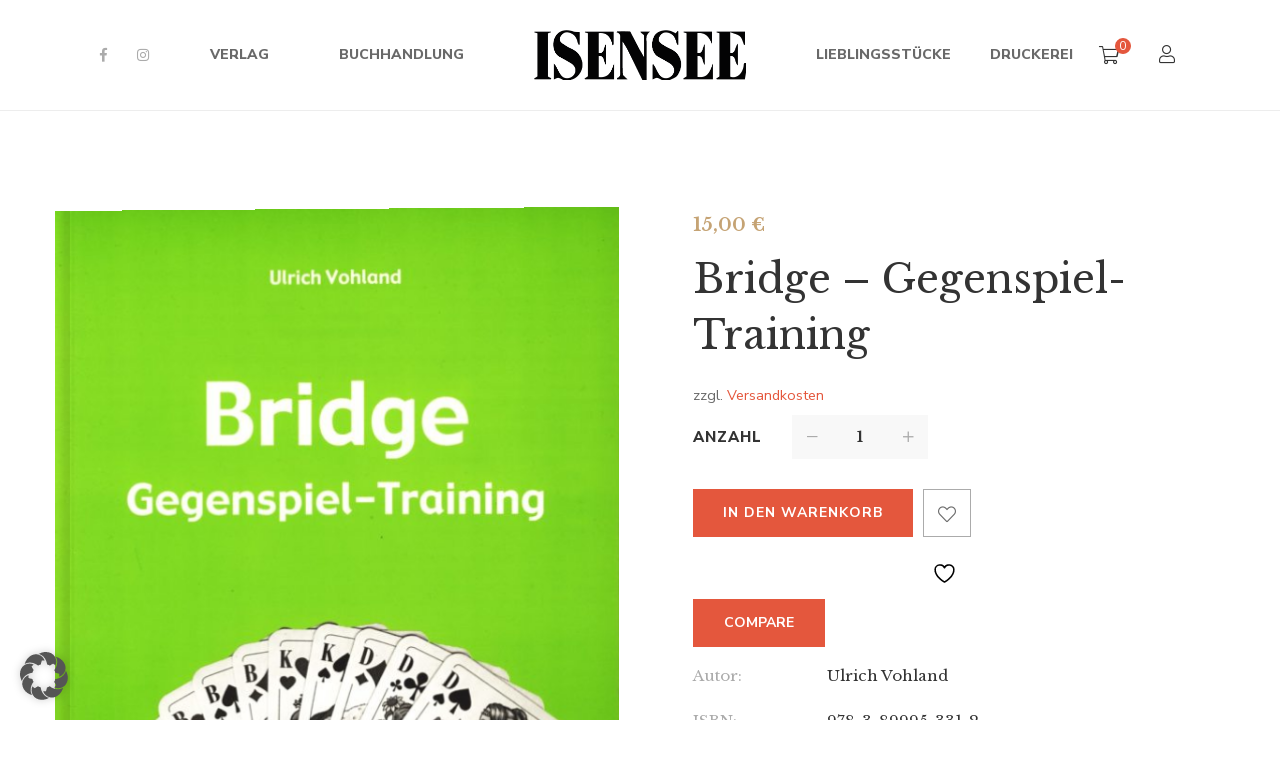

--- FILE ---
content_type: text/html; charset=UTF-8
request_url: https://www.isensee.de/product/bridge-gegenspiel-training/
body_size: 19490
content:
<!DOCTYPE html><html lang="de"><head> <script>document.documentElement.className = document.documentElement.className + ' yes-js js_active js'</script> <meta charset="UTF-8"/><meta name="viewport" content="width=device-width, initial-scale=1, maximum-scale=1"><link rel="profile" href="http://gmpg.org/xfn/11" /><link media="all" href="https://www.isensee.de/wp-content/cache/autoptimize/css/autoptimize_7121f03d9d1384b1f665832fc8094acd.css" rel="stylesheet"><link media="only screen and (max-width: 768px)" href="https://www.isensee.de/wp-content/cache/autoptimize/css/autoptimize_6fe211f8bb15af76999ce9135805d7af.css" rel="stylesheet"><title>Bridge &#8211; Gegenspiel-Training &#8211; Isensee &#8211; Seit 1892</title><meta name='robots' content='max-image-preview:large' /><style>img:is([sizes="auto" i], [sizes^="auto," i]) { contain-intrinsic-size: 3000px 1500px }</style><link data-borlabs-cookie-style-blocker-id="google-fonts" data-borlabs-cookie-style-blocker-href='https://fonts.gstatic.com' crossorigin='anonymous' rel='preconnect' /><link rel="alternate" type="application/rss+xml" title="Isensee - Seit 1892 &raquo; Feed" href="https://www.isensee.de/feed/" /><link rel="alternate" type="application/rss+xml" title="Isensee - Seit 1892 &raquo; Kommentar-Feed" href="https://www.isensee.de/comments/feed/" /><link rel="alternate" type="text/calendar" title="Isensee - Seit 1892 &raquo; iCal Feed" href="https://www.isensee.de/events/?ical=1" /><link rel="alternate" type="application/rss+xml" title="Isensee - Seit 1892 &raquo; Bridge &#8211; Gegenspiel-Training Kommentar-Feed" href="https://www.isensee.de/product/bridge-gegenspiel-training/feed/" /><link data-borlabs-cookie-style-blocker-id="google-fonts" rel='stylesheet' id='gsf_google-fonts-css' data-borlabs-cookie-style-blocker-href='https://fonts.googleapis.com/css?family=Libre+Baskerville%3Aregular%2C400i%2C700%7CNunito+Sans%3A300%2Cregular%2C400i%2C600%2C600i%2C700%2C700i%2C800%2C800i%2C900%2C900i&#038;subset=latin&#038;display=swap&#038;ver=6.7.1' type='text/css' media='all' /><link rel='stylesheet' id='dashicons-css' href='https://www.isensee.de/wp-includes/css/dashicons.min.css?ver=6.7.1' type='text/css' media='all' /><style id='dashicons-inline-css' type='text/css'>[data-font="Dashicons"]:before {font-family: 'Dashicons' !important;content: attr(data-icon) !important;speak: none !important;font-weight: normal !important;font-variant: normal !important;text-transform: none !important;line-height: 1 !important;font-style: normal !important;-webkit-font-smoothing: antialiased !important;-moz-osx-font-smoothing: grayscale !important;}</style><style id='wp-block-library-theme-inline-css' type='text/css'>.wp-block-audio :where(figcaption){color:#555;font-size:13px;text-align:center}.is-dark-theme .wp-block-audio :where(figcaption){color:#ffffffa6}.wp-block-audio{margin:0 0 1em}.wp-block-code{border:1px solid #ccc;border-radius:4px;font-family:Menlo,Consolas,monaco,monospace;padding:.8em 1em}.wp-block-embed :where(figcaption){color:#555;font-size:13px;text-align:center}.is-dark-theme .wp-block-embed :where(figcaption){color:#ffffffa6}.wp-block-embed{margin:0 0 1em}.blocks-gallery-caption{color:#555;font-size:13px;text-align:center}.is-dark-theme .blocks-gallery-caption{color:#ffffffa6}:root :where(.wp-block-image figcaption){color:#555;font-size:13px;text-align:center}.is-dark-theme :root :where(.wp-block-image figcaption){color:#ffffffa6}.wp-block-image{margin:0 0 1em}.wp-block-pullquote{border-bottom:4px solid;border-top:4px solid;color:currentColor;margin-bottom:1.75em}.wp-block-pullquote cite,.wp-block-pullquote footer,.wp-block-pullquote__citation{color:currentColor;font-size:.8125em;font-style:normal;text-transform:uppercase}.wp-block-quote{border-left:.25em solid;margin:0 0 1.75em;padding-left:1em}.wp-block-quote cite,.wp-block-quote footer{color:currentColor;font-size:.8125em;font-style:normal;position:relative}.wp-block-quote:where(.has-text-align-right){border-left:none;border-right:.25em solid;padding-left:0;padding-right:1em}.wp-block-quote:where(.has-text-align-center){border:none;padding-left:0}.wp-block-quote.is-large,.wp-block-quote.is-style-large,.wp-block-quote:where(.is-style-plain){border:none}.wp-block-search .wp-block-search__label{font-weight:700}.wp-block-search__button{border:1px solid #ccc;padding:.375em .625em}:where(.wp-block-group.has-background){padding:1.25em 2.375em}.wp-block-separator.has-css-opacity{opacity:.4}.wp-block-separator{border:none;border-bottom:2px solid;margin-left:auto;margin-right:auto}.wp-block-separator.has-alpha-channel-opacity{opacity:1}.wp-block-separator:not(.is-style-wide):not(.is-style-dots){width:100px}.wp-block-separator.has-background:not(.is-style-dots){border-bottom:none;height:1px}.wp-block-separator.has-background:not(.is-style-wide):not(.is-style-dots){height:2px}.wp-block-table{margin:0 0 1em}.wp-block-table td,.wp-block-table th{word-break:normal}.wp-block-table :where(figcaption){color:#555;font-size:13px;text-align:center}.is-dark-theme .wp-block-table :where(figcaption){color:#ffffffa6}.wp-block-video :where(figcaption){color:#555;font-size:13px;text-align:center}.is-dark-theme .wp-block-video :where(figcaption){color:#ffffffa6}.wp-block-video{margin:0 0 1em}:root :where(.wp-block-template-part.has-background){margin-bottom:0;margin-top:0;padding:1.25em 2.375em}</style><style id='yith-wcwl-main-inline-css' type='text/css'>:root { --rounded-corners-radius: 16px; --add-to-cart-rounded-corners-radius: 16px; --color-headers-background: #F4F4F4; --feedback-duration: 3s } 
 :root { --rounded-corners-radius: 16px; --add-to-cart-rounded-corners-radius: 16px; --color-headers-background: #F4F4F4; --feedback-duration: 3s }</style><style id='classic-theme-styles-inline-css' type='text/css'>/*! This file is auto-generated */
.wp-block-button__link{color:#fff;background-color:#32373c;border-radius:9999px;box-shadow:none;text-decoration:none;padding:calc(.667em + 2px) calc(1.333em + 2px);font-size:1.125em}.wp-block-file__button{background:#32373c;color:#fff;text-decoration:none}</style><style id='global-styles-inline-css' type='text/css'>:root{--wp--preset--aspect-ratio--square: 1;--wp--preset--aspect-ratio--4-3: 4/3;--wp--preset--aspect-ratio--3-4: 3/4;--wp--preset--aspect-ratio--3-2: 3/2;--wp--preset--aspect-ratio--2-3: 2/3;--wp--preset--aspect-ratio--16-9: 16/9;--wp--preset--aspect-ratio--9-16: 9/16;--wp--preset--color--black: #000000;--wp--preset--color--cyan-bluish-gray: #abb8c3;--wp--preset--color--white: #ffffff;--wp--preset--color--pale-pink: #f78da7;--wp--preset--color--vivid-red: #cf2e2e;--wp--preset--color--luminous-vivid-orange: #ff6900;--wp--preset--color--luminous-vivid-amber: #fcb900;--wp--preset--color--light-green-cyan: #7bdcb5;--wp--preset--color--vivid-green-cyan: #00d084;--wp--preset--color--pale-cyan-blue: #8ed1fc;--wp--preset--color--vivid-cyan-blue: #0693e3;--wp--preset--color--vivid-purple: #9b51e0;--wp--preset--gradient--vivid-cyan-blue-to-vivid-purple: linear-gradient(135deg,rgba(6,147,227,1) 0%,rgb(155,81,224) 100%);--wp--preset--gradient--light-green-cyan-to-vivid-green-cyan: linear-gradient(135deg,rgb(122,220,180) 0%,rgb(0,208,130) 100%);--wp--preset--gradient--luminous-vivid-amber-to-luminous-vivid-orange: linear-gradient(135deg,rgba(252,185,0,1) 0%,rgba(255,105,0,1) 100%);--wp--preset--gradient--luminous-vivid-orange-to-vivid-red: linear-gradient(135deg,rgba(255,105,0,1) 0%,rgb(207,46,46) 100%);--wp--preset--gradient--very-light-gray-to-cyan-bluish-gray: linear-gradient(135deg,rgb(238,238,238) 0%,rgb(169,184,195) 100%);--wp--preset--gradient--cool-to-warm-spectrum: linear-gradient(135deg,rgb(74,234,220) 0%,rgb(151,120,209) 20%,rgb(207,42,186) 40%,rgb(238,44,130) 60%,rgb(251,105,98) 80%,rgb(254,248,76) 100%);--wp--preset--gradient--blush-light-purple: linear-gradient(135deg,rgb(255,206,236) 0%,rgb(152,150,240) 100%);--wp--preset--gradient--blush-bordeaux: linear-gradient(135deg,rgb(254,205,165) 0%,rgb(254,45,45) 50%,rgb(107,0,62) 100%);--wp--preset--gradient--luminous-dusk: linear-gradient(135deg,rgb(255,203,112) 0%,rgb(199,81,192) 50%,rgb(65,88,208) 100%);--wp--preset--gradient--pale-ocean: linear-gradient(135deg,rgb(255,245,203) 0%,rgb(182,227,212) 50%,rgb(51,167,181) 100%);--wp--preset--gradient--electric-grass: linear-gradient(135deg,rgb(202,248,128) 0%,rgb(113,206,126) 100%);--wp--preset--gradient--midnight: linear-gradient(135deg,rgb(2,3,129) 0%,rgb(40,116,252) 100%);--wp--preset--font-size--small: 13px;--wp--preset--font-size--medium: 20px;--wp--preset--font-size--large: 36px;--wp--preset--font-size--x-large: 42px;--wp--preset--spacing--20: 0.44rem;--wp--preset--spacing--30: 0.67rem;--wp--preset--spacing--40: 1rem;--wp--preset--spacing--50: 1.5rem;--wp--preset--spacing--60: 2.25rem;--wp--preset--spacing--70: 3.38rem;--wp--preset--spacing--80: 5.06rem;--wp--preset--shadow--natural: 6px 6px 9px rgba(0, 0, 0, 0.2);--wp--preset--shadow--deep: 12px 12px 50px rgba(0, 0, 0, 0.4);--wp--preset--shadow--sharp: 6px 6px 0px rgba(0, 0, 0, 0.2);--wp--preset--shadow--outlined: 6px 6px 0px -3px rgba(255, 255, 255, 1), 6px 6px rgba(0, 0, 0, 1);--wp--preset--shadow--crisp: 6px 6px 0px rgba(0, 0, 0, 1);}:where(.is-layout-flex){gap: 0.5em;}:where(.is-layout-grid){gap: 0.5em;}body .is-layout-flex{display: flex;}.is-layout-flex{flex-wrap: wrap;align-items: center;}.is-layout-flex > :is(*, div){margin: 0;}body .is-layout-grid{display: grid;}.is-layout-grid > :is(*, div){margin: 0;}:where(.wp-block-columns.is-layout-flex){gap: 2em;}:where(.wp-block-columns.is-layout-grid){gap: 2em;}:where(.wp-block-post-template.is-layout-flex){gap: 1.25em;}:where(.wp-block-post-template.is-layout-grid){gap: 1.25em;}.has-black-color{color: var(--wp--preset--color--black) !important;}.has-cyan-bluish-gray-color{color: var(--wp--preset--color--cyan-bluish-gray) !important;}.has-white-color{color: var(--wp--preset--color--white) !important;}.has-pale-pink-color{color: var(--wp--preset--color--pale-pink) !important;}.has-vivid-red-color{color: var(--wp--preset--color--vivid-red) !important;}.has-luminous-vivid-orange-color{color: var(--wp--preset--color--luminous-vivid-orange) !important;}.has-luminous-vivid-amber-color{color: var(--wp--preset--color--luminous-vivid-amber) !important;}.has-light-green-cyan-color{color: var(--wp--preset--color--light-green-cyan) !important;}.has-vivid-green-cyan-color{color: var(--wp--preset--color--vivid-green-cyan) !important;}.has-pale-cyan-blue-color{color: var(--wp--preset--color--pale-cyan-blue) !important;}.has-vivid-cyan-blue-color{color: var(--wp--preset--color--vivid-cyan-blue) !important;}.has-vivid-purple-color{color: var(--wp--preset--color--vivid-purple) !important;}.has-black-background-color{background-color: var(--wp--preset--color--black) !important;}.has-cyan-bluish-gray-background-color{background-color: var(--wp--preset--color--cyan-bluish-gray) !important;}.has-white-background-color{background-color: var(--wp--preset--color--white) !important;}.has-pale-pink-background-color{background-color: var(--wp--preset--color--pale-pink) !important;}.has-vivid-red-background-color{background-color: var(--wp--preset--color--vivid-red) !important;}.has-luminous-vivid-orange-background-color{background-color: var(--wp--preset--color--luminous-vivid-orange) !important;}.has-luminous-vivid-amber-background-color{background-color: var(--wp--preset--color--luminous-vivid-amber) !important;}.has-light-green-cyan-background-color{background-color: var(--wp--preset--color--light-green-cyan) !important;}.has-vivid-green-cyan-background-color{background-color: var(--wp--preset--color--vivid-green-cyan) !important;}.has-pale-cyan-blue-background-color{background-color: var(--wp--preset--color--pale-cyan-blue) !important;}.has-vivid-cyan-blue-background-color{background-color: var(--wp--preset--color--vivid-cyan-blue) !important;}.has-vivid-purple-background-color{background-color: var(--wp--preset--color--vivid-purple) !important;}.has-black-border-color{border-color: var(--wp--preset--color--black) !important;}.has-cyan-bluish-gray-border-color{border-color: var(--wp--preset--color--cyan-bluish-gray) !important;}.has-white-border-color{border-color: var(--wp--preset--color--white) !important;}.has-pale-pink-border-color{border-color: var(--wp--preset--color--pale-pink) !important;}.has-vivid-red-border-color{border-color: var(--wp--preset--color--vivid-red) !important;}.has-luminous-vivid-orange-border-color{border-color: var(--wp--preset--color--luminous-vivid-orange) !important;}.has-luminous-vivid-amber-border-color{border-color: var(--wp--preset--color--luminous-vivid-amber) !important;}.has-light-green-cyan-border-color{border-color: var(--wp--preset--color--light-green-cyan) !important;}.has-vivid-green-cyan-border-color{border-color: var(--wp--preset--color--vivid-green-cyan) !important;}.has-pale-cyan-blue-border-color{border-color: var(--wp--preset--color--pale-cyan-blue) !important;}.has-vivid-cyan-blue-border-color{border-color: var(--wp--preset--color--vivid-cyan-blue) !important;}.has-vivid-purple-border-color{border-color: var(--wp--preset--color--vivid-purple) !important;}.has-vivid-cyan-blue-to-vivid-purple-gradient-background{background: var(--wp--preset--gradient--vivid-cyan-blue-to-vivid-purple) !important;}.has-light-green-cyan-to-vivid-green-cyan-gradient-background{background: var(--wp--preset--gradient--light-green-cyan-to-vivid-green-cyan) !important;}.has-luminous-vivid-amber-to-luminous-vivid-orange-gradient-background{background: var(--wp--preset--gradient--luminous-vivid-amber-to-luminous-vivid-orange) !important;}.has-luminous-vivid-orange-to-vivid-red-gradient-background{background: var(--wp--preset--gradient--luminous-vivid-orange-to-vivid-red) !important;}.has-very-light-gray-to-cyan-bluish-gray-gradient-background{background: var(--wp--preset--gradient--very-light-gray-to-cyan-bluish-gray) !important;}.has-cool-to-warm-spectrum-gradient-background{background: var(--wp--preset--gradient--cool-to-warm-spectrum) !important;}.has-blush-light-purple-gradient-background{background: var(--wp--preset--gradient--blush-light-purple) !important;}.has-blush-bordeaux-gradient-background{background: var(--wp--preset--gradient--blush-bordeaux) !important;}.has-luminous-dusk-gradient-background{background: var(--wp--preset--gradient--luminous-dusk) !important;}.has-pale-ocean-gradient-background{background: var(--wp--preset--gradient--pale-ocean) !important;}.has-electric-grass-gradient-background{background: var(--wp--preset--gradient--electric-grass) !important;}.has-midnight-gradient-background{background: var(--wp--preset--gradient--midnight) !important;}.has-small-font-size{font-size: var(--wp--preset--font-size--small) !important;}.has-medium-font-size{font-size: var(--wp--preset--font-size--medium) !important;}.has-large-font-size{font-size: var(--wp--preset--font-size--large) !important;}.has-x-large-font-size{font-size: var(--wp--preset--font-size--x-large) !important;}
:where(.wp-block-post-template.is-layout-flex){gap: 1.25em;}:where(.wp-block-post-template.is-layout-grid){gap: 1.25em;}
:where(.wp-block-columns.is-layout-flex){gap: 2em;}:where(.wp-block-columns.is-layout-grid){gap: 2em;}
:root :where(.wp-block-pullquote){font-size: 1.5em;line-height: 1.6;}</style><link rel='stylesheet' id='gsf_admin-bar-css' href='https://www.isensee.de/wp-content/plugins/auteur-framework/assets/css/admin-bar.min.css?ver=4.0' type='text/css' media='all' /><style id='smart-search-inline-css' type='text/css'>.ysm-search-widget-1 .search-field[type="search"]{border-width:1px;}.ysm-search-widget-1 .smart-search-suggestions .smart-search-post-icon{width:155px;}.ysm-search-widget-1 .smart-search-suggestions{border-color:#ffffff;}.ysm-search-widget-1 .smart-search-view-all{color:#000000;}.widget_product_search.ysm-active .smart-search-suggestions .smart-search-post-icon{width:50px;}.widget_search.ysm-active .smart-search-suggestions .smart-search-post-icon{width:50px;}</style><style id='woocommerce-inline-inline-css' type='text/css'>.woocommerce form .form-row .required { visibility: visible; }</style><link rel='stylesheet' id='borlabs-cookie-custom-css' href='https://www.isensee.de/wp-content/cache/autoptimize/css/autoptimize_single_71adf284331164218f4632415ec10a83.css?ver=3.3.23-103' type='text/css' media='all' /><style id='woocommerce-gzd-layout-inline-css' type='text/css'>.woocommerce-checkout .shop_table { background-color: #ffffff; } .product p.deposit-packaging-type { font-size: 1.2em !important; } p.woocommerce-shipping-destination { display: none; }
                .wc-gzd-nutri-score-value-a {
                    background: url(https://www.isensee.de/wp-content/plugins/woocommerce-germanized/assets/images/nutri-score-a.svg) no-repeat;
                }
                .wc-gzd-nutri-score-value-b {
                    background: url(https://www.isensee.de/wp-content/plugins/woocommerce-germanized/assets/images/nutri-score-b.svg) no-repeat;
                }
                .wc-gzd-nutri-score-value-c {
                    background: url(https://www.isensee.de/wp-content/plugins/woocommerce-germanized/assets/images/nutri-score-c.svg) no-repeat;
                }
                .wc-gzd-nutri-score-value-d {
                    background: url(https://www.isensee.de/wp-content/plugins/woocommerce-germanized/assets/images/nutri-score-d.svg) no-repeat;
                }
                .wc-gzd-nutri-score-value-e {
                    background: url(https://www.isensee.de/wp-content/plugins/woocommerce-germanized/assets/images/nutri-score-e.svg) no-repeat;
                }</style><style id='gsf_main-inline-css' type='text/css'>body {
				background-color: #fff !important
			}			.main-header {
				background-color: #fff !important
			}			.main-header .header-sticky.affix {
				background-color: #fff !important
			}			.mobile-header {
				background-color: #fff !important
			}			.mobile-header .header-sticky.affix {
				background-color: #fff !important
			}				.site-loading {
					background-color: #fff !important;
				}				.main-header.header-4 .primary-menu {
					background-color: #fff !important;
				}				#popup-canvas-menu .modal-content {
					background-color: #fff !important;
				}				.main-header.header-4 .header-sticky.affix.primary-menu {
					background-color: #fff !important;
				}				.main-menu .sub-menu {
					background-color: #fff !important;
				}                            .top-drawer-content {
                                                            padding-top: 10px;                            padding-bottom: 10px;
                            }                            .header-inner {
                                                            padding-left: 100px;                            padding-right: 100px;
                            }                            @media (min-width: 1200px) {
                                #primary-content {
                                                                padding-left: 0px;                            padding-right: 0px;                            padding-top: 100px;                            padding-bottom: 100px;
                                }
                            }                            @media (min-width: 1200px) {
                                .gsf-catalog-full-width .woocommerce-custom-wrap > .container, .gsf-catalog-full-width #gf-filter-content > .container, .gsf-catalog-full-width .clear-filter-wrap > .container {
                                                                padding-left: 100px;                            padding-right: 100px;
                                }
                            }                        @media (max-width: 1199px) {
                            #primary-content {
                                                            padding-left: 0px;                            padding-right: 0px;                            padding-top: 50px;                            padding-bottom: 50px;
                            }
                        }
                .embed-responsive-thumbnail:before,    
                .thumbnail-size-thumbnail:before {
                    padding-top: 100%;
                }                .embed-responsive-medium:before,    
                .thumbnail-size-medium:before {
                    padding-top: 100%;
                }                .embed-responsive-large:before,    
                .thumbnail-size-large:before {
                    padding-top: 100%;
                }                .embed-responsive-1536x1536:before,    
                .thumbnail-size-1536x1536:before {
                    padding-top: 100%;
                }                .embed-responsive-2048x2048:before,    
                .thumbnail-size-2048x2048:before {
                    padding-top: 100%;
                }                .embed-responsive-woocommerce_gallery_thumbnail:before,    
                .thumbnail-size-woocommerce_gallery_thumbnail:before {
                    padding-top: 100%;
                }                .embed-responsive-yith-woocompare-image:before,    
                .thumbnail-size-yith-woocompare-image:before {
                    padding-top: 70%;
                }.vc_custom_1542014395452{background-color: #f4f3ec !important;}.vc_custom_1620909328485{padding-top: 7px !important;}.vc_custom_1542868671272{background-image: url(https://www.isensee.de/wp-content/uploads/2018/11/404-background.jpg?id=554) !important;background-position: center !important;background-repeat: no-repeat !important;background-size: cover !important;}.vc_custom_1542868309203{background-color: #ffffff !important;}.vc_custom_1542869141622{margin-top: 20px !important;margin-right: 20px !important;margin-bottom: 20px !important;margin-left: 20px !important;border-top-width: 1px !important;border-right-width: 1px !important;border-bottom-width: 1px !important;border-left-width: 1px !important;padding-bottom: 48px !important;border-left-color: #e4e2d8 !important;border-left-style: solid !important;border-right-color: #e4e2d8 !important;border-right-style: solid !important;border-top-color: #e4e2d8 !important;border-top-style: solid !important;border-bottom-color: #e4e2d8 !important;border-bottom-style: solid !important;}.vc_custom_1613255529700{margin-top: 32px !important;margin-bottom: 18px !important;}.vc_custom_1613255523164{margin-bottom: 45px !important;}.vc_custom_1613255597078{margin-right: 15px !important;margin-left: 15px !important;}            .product-author-wrap .author-avatar-wrap:after {
              background-image: url('https://www.isensee.de/wp-content/themes/g5plus-auteur/assets/images/diagonal-stripes.png');
            }

            .single-author-info .single-author-thumbnail .author-thumbnail-inner:before {
              background-image: url('https://www.isensee.de/wp-content/themes/g5plus-auteur/assets/images/diagonal-stripes-01.png');
            }.woocommerce-checkout  .woocommerce #billing_address_1, #billing_address_2, #billing_first_name, #billing_last_name, #billing_company, #billing_country, #billing_city, #billing_postcode, #billing_email, #billing_phone, #billing_state, #order_comments, #shipping_first_name,
    #shipping_last_name,
    #shipping_company,
    #shipping_country,
    #shipping_address_1,
    #shipping_address_2,
    #shipping_city,
    #shipping_state,
    #shipping_postcode,
    #account_username,
    #account_password
{
color:black;
}</style> <script type="text/javascript" src="https://www.isensee.de/wp-includes/js/jquery/jquery.min.js?ver=3.7.1" id="jquery-core-js"></script> <script type="text/javascript" id="wc-add-to-cart-js-extra">var wc_add_to_cart_params = {"ajax_url":"\/wp-admin\/admin-ajax.php","wc_ajax_url":"\/?wc-ajax=%%endpoint%%","i18n_view_cart":"Warenkorb anzeigen","cart_url":"https:\/\/www.isensee.de\/warenkorb\/","is_cart":"","cart_redirect_after_add":"no"};</script> <script type="text/javascript" id="wc-single-product-js-extra">var wc_single_product_params = {"i18n_required_rating_text":"Bitte w\u00e4hle eine Bewertung","i18n_rating_options":["1 von 5\u00a0Sternen","2 von 5\u00a0Sternen","3 von 5\u00a0Sternen","4 von 5\u00a0Sternen","5 von 5\u00a0Sternen"],"i18n_product_gallery_trigger_text":"Bildergalerie im Vollbildmodus anzeigen","review_rating_required":"no","flexslider":{"rtl":false,"animation":"slide","smoothHeight":true,"directionNav":false,"controlNav":"thumbnails","slideshow":false,"animationSpeed":500,"animationLoop":false,"allowOneSlide":false},"zoom_enabled":"1","zoom_options":[],"photoswipe_enabled":"1","photoswipe_options":{"shareEl":false,"closeOnScroll":false,"history":false,"hideAnimationDuration":0,"showAnimationDuration":0},"flexslider_enabled":"1"};</script> <script type="text/javascript" id="woocommerce-js-extra">var woocommerce_params = {"ajax_url":"\/wp-admin\/admin-ajax.php","wc_ajax_url":"\/?wc-ajax=%%endpoint%%","i18n_password_show":"Passwort anzeigen","i18n_password_hide":"Passwort ausblenden"};</script> <script data-no-optimize="1" data-no-minify="1" data-cfasync="false" type="text/javascript" src="https://www.isensee.de/wp-content/cache/autoptimize/js/autoptimize_single_7c191a945fae670f4d056b142aa7fab9.js?ver=3.3.23-78" id="borlabs-cookie-config-js"></script> <script type="text/javascript" id="wc-gzd-unit-price-observer-queue-js-extra">var wc_gzd_unit_price_observer_queue_params = {"ajax_url":"\/wp-admin\/admin-ajax.php","wc_ajax_url":"\/?wc-ajax=%%endpoint%%","refresh_unit_price_nonce":"fd54ef7ad5"};</script> <script type="text/javascript" id="wc-gzd-unit-price-observer-js-extra">var wc_gzd_unit_price_observer_params = {"wrapper":".product","price_selector":{"p.price":{"is_total_price":false,"is_primary_selector":true,"quantity_selector":""}},"replace_price":"1","product_id":"8511","price_decimal_sep":",","price_thousand_sep":".","qty_selector":"input.quantity, input.qty","refresh_on_load":""};</script> <script></script><link rel="https://api.w.org/" href="https://www.isensee.de/wp-json/" /><link rel="alternate" title="JSON" type="application/json" href="https://www.isensee.de/wp-json/wp/v2/product/8511" /><link rel="EditURI" type="application/rsd+xml" title="RSD" href="https://www.isensee.de/xmlrpc.php?rsd" /><meta name="generator" content="WordPress 6.7.1" /><meta name="generator" content="WooCommerce 10.3.7" /><link rel="canonical" href="https://www.isensee.de/product/bridge-gegenspiel-training/" /><link rel='shortlink' href='https://www.isensee.de/?p=8511' /><link rel="alternate" title="oEmbed (JSON)" type="application/json+oembed" href="https://www.isensee.de/wp-json/oembed/1.0/embed?url=https%3A%2F%2Fwww.isensee.de%2Fproduct%2Fbridge-gegenspiel-training%2F" /><link rel="alternate" title="oEmbed (XML)" type="text/xml+oembed" href="https://www.isensee.de/wp-json/oembed/1.0/embed?url=https%3A%2F%2Fwww.isensee.de%2Fproduct%2Fbridge-gegenspiel-training%2F&#038;format=xml" /><meta name="tec-api-version" content="v1"><meta name="tec-api-origin" content="https://www.isensee.de"><link rel="alternate" href="https://www.isensee.de/wp-json/tribe/events/v1/" /><style>.gf-event-style-01 article .event-item-inner .tribe-events-list-event-title{font-size: 20px;line-height: 1.41;margin-top: 5px}

.wps-form {
    width: 100%;
    margin: 0 auto;
}
.wps-form-row {
    display: flex;
    flex-direction: column;
    width: 100%;
}
.wps-form-row .wpcf7-form-control {
    width: 100%;
}
.wps-form-column {
    flex: 1;
    padding: 0.5rem 0;
    width: 100%;
}
	
#accept-buchhandlung
{
    outline: 2px solid #f00 !important;
}
	
#accept-liebling
{
    outline: 2px solid #f00 !important;
}
	
#accept-presse
{
    outline: 2px solid #f00 !important;
}
	
#accept-autoren
{
    outline: 2px solid #f00 !important;
}
	
#accept-druck
{
    outline: 2px solid #f00 !important;
}
	
/* Notebook / Desktop */
@media only screen and ( min-width: 48em ) { 
    .wps-form-row {
        flex-direction: row;
    }
    .wps-form-column {
        padding: 0.5rem 1rem;
    }
}</style><style type="text/css" id="g5plus-custom-css"></style><style type="text/css" id="g5plus-custom-js"></style><noscript><style>.woocommerce-product-gallery{ opacity: 1 !important; }</style></noscript><meta name="generator" content="Powered by WPBakery Page Builder - drag and drop page builder for WordPress."/><meta name="generator" content="Powered by Slider Revolution 6.7.16 - responsive, Mobile-Friendly Slider Plugin for WordPress with comfortable drag and drop interface." /><link rel="icon" href="https://www.isensee.de/wp-content/uploads/2021/02/cropped-favicon-32x32.png" sizes="32x32" /><link rel="icon" href="https://www.isensee.de/wp-content/uploads/2021/02/cropped-favicon-192x192.png" sizes="192x192" /><link rel="apple-touch-icon" href="https://www.isensee.de/wp-content/uploads/2021/02/cropped-favicon-180x180.png" /><meta name="msapplication-TileImage" content="https://www.isensee.de/wp-content/uploads/2021/02/cropped-favicon-270x270.png" /> <script>function setREVStartSize(e){
			//window.requestAnimationFrame(function() {
				window.RSIW = window.RSIW===undefined ? window.innerWidth : window.RSIW;
				window.RSIH = window.RSIH===undefined ? window.innerHeight : window.RSIH;
				try {
					var pw = document.getElementById(e.c).parentNode.offsetWidth,
						newh;
					pw = pw===0 || isNaN(pw) || (e.l=="fullwidth" || e.layout=="fullwidth") ? window.RSIW : pw;
					e.tabw = e.tabw===undefined ? 0 : parseInt(e.tabw);
					e.thumbw = e.thumbw===undefined ? 0 : parseInt(e.thumbw);
					e.tabh = e.tabh===undefined ? 0 : parseInt(e.tabh);
					e.thumbh = e.thumbh===undefined ? 0 : parseInt(e.thumbh);
					e.tabhide = e.tabhide===undefined ? 0 : parseInt(e.tabhide);
					e.thumbhide = e.thumbhide===undefined ? 0 : parseInt(e.thumbhide);
					e.mh = e.mh===undefined || e.mh=="" || e.mh==="auto" ? 0 : parseInt(e.mh,0);
					if(e.layout==="fullscreen" || e.l==="fullscreen")
						newh = Math.max(e.mh,window.RSIH);
					else{
						e.gw = Array.isArray(e.gw) ? e.gw : [e.gw];
						for (var i in e.rl) if (e.gw[i]===undefined || e.gw[i]===0) e.gw[i] = e.gw[i-1];
						e.gh = e.el===undefined || e.el==="" || (Array.isArray(e.el) && e.el.length==0)? e.gh : e.el;
						e.gh = Array.isArray(e.gh) ? e.gh : [e.gh];
						for (var i in e.rl) if (e.gh[i]===undefined || e.gh[i]===0) e.gh[i] = e.gh[i-1];
											
						var nl = new Array(e.rl.length),
							ix = 0,
							sl;
						e.tabw = e.tabhide>=pw ? 0 : e.tabw;
						e.thumbw = e.thumbhide>=pw ? 0 : e.thumbw;
						e.tabh = e.tabhide>=pw ? 0 : e.tabh;
						e.thumbh = e.thumbhide>=pw ? 0 : e.thumbh;
						for (var i in e.rl) nl[i] = e.rl[i]<window.RSIW ? 0 : e.rl[i];
						sl = nl[0];
						for (var i in nl) if (sl>nl[i] && nl[i]>0) { sl = nl[i]; ix=i;}
						var m = pw>(e.gw[ix]+e.tabw+e.thumbw) ? 1 : (pw-(e.tabw+e.thumbw)) / (e.gw[ix]);
						newh =  (e.gh[ix] * m) + (e.tabh + e.thumbh);
					}
					var el = document.getElementById(e.c);
					if (el!==null && el) el.style.height = newh+"px";
					el = document.getElementById(e.c+"_wrapper");
					if (el!==null && el) {
						el.style.height = newh+"px";
						el.style.display = "block";
					}
				} catch(e){
					console.log("Failure at Presize of Slider:" + e)
				}
			//});
		  };</script> <style type="text/css" id="gsf-custom-css"></style><style type="text/css" id="wp-custom-css">.lieblings-font{font-family: "Cookie";
font-size: 24px;}

.lieblings-heading{font-family: "Cookie";
font-size: 64px;}

.smart-search-post-price {
    float: left;
    font-size: 20px;
    color: #e1573b;
    font-weight: 700;
}
.smart-search-view-all-holder>a {
  	color: #fff !important;
    height: 30px;
    line-height: 30px;
    background: #e1573b;
    text-align: center;
    width: 300px;
    margin-left: auto;
    border-radius: 7px;
    margin-bottom: 20px;
    margin-right: 20px;
	z-index: 999;
}
.smart-search-view-all-holder>a:hover {
	color: #fff!important;
}
.smart-search-results  {
	border-radius: 20px;
	z-index: 999;
	background: #fff !important;
 }
.wc_payment_method.payment_method_paypal label  {
	    display: flex;
    align-items: center;
    justify-content: space-between;
}
#order_review input[name="terms"] {
	display:none !important;
}
.customFooter img[title="Banner_Neustart-Kultur"] {
	filter:invert(1) grayscale(1) brightness(1.5);
}

.customFooter .align-oend .wpb_text_column.wpb_content_element {
	margin-bottom: 2rem !important;
 
}
.customFooter .wpb_text_column.wpb_content_element p  {
	color: #fff;
}
.customFooter .align-oend .wpb_wrapper {
	display:flex;
	flex-direction: column;
	align-items: flex-end;
}
.customFooter .widget-title{
	color: #fff;
}
.customFooter .footer-bottom br{
	display:none;
} 
.tnp-subscription input[type=checkbox] {
 		max-width: inherit;
    background: #fff;
    border: 1px solid #e4573d;
}</style><noscript><style>.wpb_animate_when_almost_visible { opacity: 1; }</style></noscript></head><body class="product-template-default single single-product postid-8511 wp-embed-responsive theme-g5plus-auteur woocommerce woocommerce-page woocommerce-no-js tribe-no-js chrome no-sidebar wpb-js-composer js-comp-ver-7.8 vc_responsive"><div id="gf-wrapper" class="gf-skin skin-light"><header data-layout="header-6" data-responsive-breakpoint="1199" data-navigation="70" data-sticky-type="scroll_up" class="main-header header-6 navigation-1"><div class="header-wrap gf-border-bottom border-color header-sticky header-full-width"><div class="container"><div class="header-inner d-flex align-items-center x-nav-menu-container"><nav class="primary-menu d-flex align-items-center"><ul class="header-customize header-customize-left gf-inline d-flex align-items-center"><li class="customize-social-networks"><ul class="gf-social-icon gf-inline"><li class="social-facebook"> <a class="transition03" target="_blank" title="Facebook" href="https://www.facebook.com/Isenseelieblingsstuecke"><i class="fab fa-facebook-f"></i>Facebook</a></li><li class="social-instagram"> <a class="transition03" target="_blank" title="Instagram" href="https://www.instagram.com/isensee_buchhandlung_verlag/"><i class="fab fa-instagram"></i>Instagram</a></li></ul></li></ul><div class="primary-menu-inner d-flex align-items-center"><div class="left-menu d-flex align-items-center"><ul id="left-menu" class="main-menu clearfix sub-menu-left d-flex x-nav-menu"><li id="menu-item-9869" class="menu-item menu-item-type-post_type menu-item-object-page menu-item-9869" data-transition="x-fadeInUp"><a class="x-menu-link"  href="https://www.isensee.de/verlag/"><span class='x-menu-link-text'>Verlag</span></a></li><li id="menu-item-9870" class="menu-item menu-item-type-post_type menu-item-object-page menu-item-9870" data-transition="x-fadeInUp"><a class="x-menu-link"  href="https://www.isensee.de/buchhandlung/"><span class='x-menu-link-text'>Buchhandlung</span></a></li></ul></div></div></nav><div class="logo-header d-flex align-items-center"> <a class="main-logo gsf-link" href="https://www.isensee.de/" title="Isensee &#8211; Seit 1892-Verlag &#8211; Buchhandlung &#8211; Lieblingsstücke &#8211; Druckerei"> <noscript><img  src="https://www.isensee.de/wp-content/uploads/2021/02/Logo.png" alt="Isensee &#8211; Seit 1892-Verlag &#8211; Buchhandlung &#8211; Lieblingsstücke &#8211; Druckerei"></noscript><img class="lazyload"  src='data:image/svg+xml,%3Csvg%20xmlns=%22http://www.w3.org/2000/svg%22%20viewBox=%220%200%20210%20140%22%3E%3C/svg%3E' data-src="https://www.isensee.de/wp-content/uploads/2021/02/Logo.png" alt="Isensee &#8211; Seit 1892-Verlag &#8211; Buchhandlung &#8211; Lieblingsstücke &#8211; Druckerei"> </a></div><nav class="primary-menu d-flex align-items-center"><div class="right-menu d-flex align-items-center"><ul id="right-menu" class="main-menu clearfix sub-menu-right d-flex x-nav-menu"><li id="menu-item-9872" class="menu-item menu-item-type-post_type menu-item-object-page menu-item-9872" data-transition="x-fadeInUp"><a class="x-menu-link"  href="https://www.isensee.de/lieblingsstuecke/"><span class='x-menu-link-text'>Lieblingsstücke</span></a></li><li id="menu-item-9871" class="menu-item menu-item-type-post_type menu-item-object-page menu-item-9871" data-transition="x-fadeInUp"><a class="x-menu-link"  href="https://www.isensee.de/druckerei/"><span class='x-menu-link-text'>Druckerei</span></a></li></ul></div><ul class="header-customize header-customize-right gf-inline d-flex align-items-center"><li class="customize-shopping-cart"><div class="header-customize-item item-shopping-cart fold-out hover woocommerce"><div class="widget_shopping_cart_content"><div class="shopping-cart-icon"><div class="subtotal-info-wrapper"> <span class="total-item">0 Artikel</span> - <span class="woocommerce-Price-amount amount"><bdi>0,00&nbsp;<span class="woocommerce-Price-currencySymbol">&euro;</span></bdi></span></div><div class="icon"> <a href="https://www.isensee.de/warenkorb/"> <span>0</span> <i class="fal fa-shopping-cart"></i> </a></div></div><div class="shopping-cart-list drop-shadow"><ul class="cart_list product_list_widget "><li class="empty">Keine Produkte im Warenkorb</li></ul></div></div></div></li><li class="customize-my-account"><div class="header-customize-item item-my-account fold-out hover"> <a href="https://www.isensee.de/mein-konto/" class="gsf-link transition03"
 title="Mein Konto"><i class="fal fa-user"></i></a></div></li></ul></nav></div></div></div></header><header  class="mobile-header header-1"><div class="mobile-header-wrap gf-border-bottom border-color"><div class="container"><div class="mobile-header-inner clearfix d-flex align-items-center"><div class="mobile-header-menu"><div data-off-canvas="true" data-off-canvas-target="#mobile-navigation-wrapper" data-off-canvas-position="left"
 class="gf-toggle-icon"><span></span></div></div><div class="mobile-logo-header align-items-center d-flex"> <a class="gsf-link main-logo" href="https://www.isensee.de/" title="Isensee &#8211; Seit 1892-Verlag &#8211; Buchhandlung &#8211; Lieblingsstücke &#8211; Druckerei"> <noscript><img  src="https://www.isensee.de/wp-content/uploads/2021/02/Logo.png" alt="Isensee &#8211; Seit 1892-Verlag &#8211; Buchhandlung &#8211; Lieblingsstücke &#8211; Druckerei"></noscript><img class="lazyload"  src='data:image/svg+xml,%3Csvg%20xmlns=%22http://www.w3.org/2000/svg%22%20viewBox=%220%200%20210%20140%22%3E%3C/svg%3E' data-src="https://www.isensee.de/wp-content/uploads/2021/02/Logo.png" alt="Isensee &#8211; Seit 1892-Verlag &#8211; Buchhandlung &#8211; Lieblingsstücke &#8211; Druckerei"> </a></div><ul class="header-customize header-customize-mobile gf-inline d-flex align-items-center"><li class="customize-social-networks"><ul class="gf-social-icon gf-inline"><li class="social-facebook"> <a class="transition03" target="_blank" title="Facebook" href="https://www.facebook.com/Isenseelieblingsstuecke"><i class="fab fa-facebook-f"></i>Facebook</a></li><li class="social-instagram"> <a class="transition03" target="_blank" title="Instagram" href="https://www.instagram.com/isensee_buchhandlung_verlag/"><i class="fab fa-instagram"></i>Instagram</a></li></ul></li><li class="customize-shopping-cart"><div class="header-customize-item item-shopping-cart fold-out hover woocommerce"><div class="widget_shopping_cart_content"><div class="shopping-cart-icon"><div class="subtotal-info-wrapper"> <span class="total-item">0 Artikel</span> - <span class="woocommerce-Price-amount amount"><bdi>0,00&nbsp;<span class="woocommerce-Price-currencySymbol">&euro;</span></bdi></span></div><div class="icon"> <a href="https://www.isensee.de/warenkorb/"> <span>0</span> <i class="fal fa-shopping-cart"></i> </a></div></div><div class="shopping-cart-list drop-shadow"><ul class="cart_list product_list_widget "><li class="empty">Keine Produkte im Warenkorb</li></ul></div></div></div></li><li class="customize-my-account"><div class="header-customize-item item-my-account fold-out hover"> <a href="https://www.isensee.de/mein-konto/" class="gsf-link transition03"
 title="Mein Konto"><i class="fal fa-user"></i></a></div></li></ul></div></div></div></header><div id="wrapper-content" class="clearfix "><div id="primary-content" class=""><div class="container clearfix"><div class="row clearfix"><div class="col-lg-12"><div class="gsf-product-wrap clearfix"><div class="woocommerce-notices-wrapper"></div><div id="product-8511" class="product-single-layout-01 author-disable product type-product post-8511 status-publish first instock product_cat-isensee-literatur has-post-thumbnail shipping-taxable purchasable product-type-simple"><div class="woocommerce-product-gallery woocommerce-product-gallery--with-images woocommerce-product-gallery--columns-4 images"
 data-columns="4" style="opacity: 0; transition: opacity .25s ease-in-out;"><div class="bpfw-images"><figure class="woocommerce-product-gallery__wrapper bpfw-flip-wrapper"> <noscript><img width="600" height="855" src="https://www.isensee.de/wp-content/uploads/2021/03/lslo6xci9o4n9a8fcl3u057cy4d1-600x855.jpg" class="wp-post-image" alt="" /></noscript><img width="600" height="855" src='data:image/svg+xml,%3Csvg%20xmlns=%22http://www.w3.org/2000/svg%22%20viewBox=%220%200%20600%20855%22%3E%3C/svg%3E' data-src="https://www.isensee.de/wp-content/uploads/2021/03/lslo6xci9o4n9a8fcl3u057cy4d1-600x855.jpg" class="lazyload wp-post-image" alt="" /><div class="bpfw-flip bpfw-flip-front"><img width="600" height="855" src="https://www.isensee.de/wp-content/uploads/2021/03/lslo6xci9o4n9a8fcl3u057cy4d1-600x855.jpg" class="wp-post-image" alt="" decoding="async" fetchpriority="high" srcset="https://www.isensee.de/wp-content/uploads/2021/03/lslo6xci9o4n9a8fcl3u057cy4d1-600x855.jpg 600w, https://www.isensee.de/wp-content/uploads/2021/03/lslo6xci9o4n9a8fcl3u057cy4d1-211x300.jpg 211w, https://www.isensee.de/wp-content/uploads/2021/03/lslo6xci9o4n9a8fcl3u057cy4d1-719x1024.jpg 719w, https://www.isensee.de/wp-content/uploads/2021/03/lslo6xci9o4n9a8fcl3u057cy4d1-768x1094.jpg 768w, https://www.isensee.de/wp-content/uploads/2021/03/lslo6xci9o4n9a8fcl3u057cy4d1-330x470.jpg 330w, https://www.isensee.de/wp-content/uploads/2021/03/lslo6xci9o4n9a8fcl3u057cy4d1.jpg 990w" sizes="(max-width: 600px) 100vw, 600px" /></div><div class="bpfw-flip bpfw-flip-first-page"></div><div class="bpfw-flip bpfw-flip-second-page"></div><div class="bpfw-flip bpfw-flip-side"></div><div class="bpfw-flip bpfw-flip-side-paper"></div></figure><div class="bpfw-btn-action"></div></div></div><div class="summary entry-summary"><p class="price"><span class="woocommerce-Price-amount amount"><bdi>15,00&nbsp;<span class="woocommerce-Price-currencySymbol">&euro;</span></bdi></span></p><h1 class="product_title entry-title">Bridge &#8211; Gegenspiel-Training</h1><div class="legal-price-info"><p class="wc-gzd-additional-info"> <span class="wc-gzd-additional-info shipping-costs-info">zzgl. <a href="https://www.isensee.de/versandarten/" target="_blank">Versandkosten</a></span></p></div><form class="cart" action="https://www.isensee.de/product/bridge-gegenspiel-training/" method="post" enctype='multipart/form-data'><div class="quantity"> <label class="quantity-label" for="quantity_696a99d279f2c">Anzahl</label><div class="quantity-inner"> <a class="btn-number fal fa-minus gsf-link" data-type="minus"></a> <input type="text" step="1" min="1"
 max="" name="quantity"
 value="1"
 title="Qty"
 class="input-text qty text" size="4"/> <a class="btn-number fal fa-plus gsf-link" data-type="plus"></a></div></div> <button type="submit" name="add-to-cart" value="8511" class="single_add_to_cart_button button alt">In den Warenkorb</button><div class="single-product-function"><div
 class="yith-wcwl-add-to-wishlist add-to-wishlist-8511 yith-wcwl-add-to-wishlist--link-style yith-wcwl-add-to-wishlist--single wishlist-fragment on-first-load"
 data-fragment-ref="8511"
 data-fragment-options="{&quot;base_url&quot;:&quot;&quot;,&quot;product_id&quot;:8511,&quot;parent_product_id&quot;:0,&quot;product_type&quot;:&quot;simple&quot;,&quot;is_single&quot;:true,&quot;in_default_wishlist&quot;:false,&quot;show_view&quot;:true,&quot;browse_wishlist_text&quot;:&quot;Browse wishlist&quot;,&quot;already_in_wishslist_text&quot;:&quot;The product is already in your wishlist!&quot;,&quot;product_added_text&quot;:&quot;Artikel hinzugef\u00fcgt!&quot;,&quot;available_multi_wishlist&quot;:false,&quot;disable_wishlist&quot;:false,&quot;show_count&quot;:false,&quot;ajax_loading&quot;:false,&quot;loop_position&quot;:&quot;after_add_to_cart&quot;,&quot;item&quot;:&quot;add_to_wishlist&quot;}"
><div class="yith-wcwl-add-button"> <a
 href="?add_to_wishlist=8511&#038;_wpnonce=ec385a002c"
 class="add_to_wishlist single_add_to_wishlist"
 data-product-id="8511"
 data-product-type="simple"
 data-original-product-id="0"
 data-title="Add to wishlist"
 rel="nofollow"
 > <svg id="yith-wcwl-icon-heart-outline" class="yith-wcwl-icon-svg" fill="none" stroke-width="1.5" stroke="currentColor" viewBox="0 0 24 24" xmlns="http://www.w3.org/2000/svg"> <path stroke-linecap="round" stroke-linejoin="round" d="M21 8.25c0-2.485-2.099-4.5-4.688-4.5-1.935 0-3.597 1.126-4.312 2.733-.715-1.607-2.377-2.733-4.313-2.733C5.1 3.75 3 5.765 3 8.25c0 7.22 9 12 9 12s9-4.78 9-12Z"></path> </svg> <span>Add to wishlist</span> </a></div></div></div></form> <a
 href="https://www.isensee.de?action=yith-woocompare-add-product&#038;id=8511"
 class="compare button  "
 data-product_id="8511"
 target="_self"
 rel="nofollow"
 > <span class="label"> Compare </span> </a><div class="product_meta"> <span class="posted_in"><label>Autor:</label> <a href="https://www.isensee.de/product-author/ulrich-vohland/" rel="tag">Ulrich Vohland</a></span> <span class="sku_wrapper"><label>ISBN:</label> <span class="sku">978-3-89995-331-2</span></span> <span class="posted_in"><label>Kategorie:</label> <a href="https://www.isensee.de/product-category/isensee-literatur/" rel="tag"> Isensee Literatur</a></span> <span>Erscheinungsdatum: </span>2006<span>Auflage: </span>1<span>Ausführung: </span>172 Seiten, 17 x 24 cm, broschiert</div><div class="gf-product-share"> <span class="gf-product-share-title">Share</span><ul class="gf-social-icon gf-inline"><li class="facebook"> <a class="gsf-link " href="https://www.facebook.com/sharer.php?u=https%3A%2F%2Fwww.isensee.de%2Fproduct%2Fbridge-gegenspiel-training%2F" data-delay="1" data-toggle="tooltip" title="Facebook" target="_blank" rel="nofollow"> <i class="fab fa-facebook-f"></i> </a></li></ul></div></div><div class="clearfix"></div><div class="woocommerce-tabs wc-tabs-wrapper"><ul class="tabs wc-tabs" role="tablist"><li role="presentation" class="description_tab" id="tab-title-description"> <a href="#tab-description" role="tab" aria-controls="tab-description"> Beschreibung </a></li><li role="presentation" class="reviews_tab" id="tab-title-reviews"> <a href="#tab-reviews" role="tab" aria-controls="tab-reviews"> Rezensionen (0) </a></li></ul><div class="woocommerce-Tabs-panel woocommerce-Tabs-panel--description panel entry-content wc-tab" id="tab-description" role="tabpanel" aria-labelledby="tab-title-description"><p>Wie bei den Turnieren sehen Sie einige Karten, aber es wird zunächst nicht verraten, wie man diese gut spielen kann. Erst einmal sollen Sie selbst versuchen, einen guten Weg zu finden. Bei den Lösungen wird dann gezeigt, wie man am erfolgreichsten spielt. Sie trainieren es, die wichtigsten Techniken und Strategien zu nutzen, die zu einem guten Ergebnis auf dem Scorezettel beitragen: Beispielsweise wie man als Fortgeschrittener gegen ein Farbspiel und gegen eine Sans-Atout-Kontrakt optimal ausspielt. Bei anderen Spielen gilt es, den Alleinspieler zu forcieren und dadurch die Zahl der Trümpfe in seiner Hand zu verringern. Oder darum, sich zu entblockieren, um die Verbindung zum Partner zu erhalten. Außerdem können Sie das Spiel in der zweiten und dritten Position trainieren sowie das vor und hinter dem Tisch. Hinzu kommen Quizfragen zur Anschrift, zum Score und vieles andere mehr.<br /> Meistens sehen Sie nur wenige (etwa neun) Karten. Das steigert Ihre Chancen, das Wesentliche zu erkennen. Sie brauchen nicht lange zu suchen, sondern werden die richtigen Strategien schnell entdecken und im Gedächtnis behalten.</p></div><div class="woocommerce-Tabs-panel woocommerce-Tabs-panel--reviews panel entry-content wc-tab" id="tab-reviews" role="tabpanel" aria-labelledby="tab-title-reviews"><div id="reviews" class="woocommerce-Reviews"><div id="comments"><h2 class="woocommerce-Reviews-title"> Rezensionen</h2><p class="woocommerce-noreviews">Es gibt noch keine Rezensionen.</p></div><div id="review_form_wrapper"><div id="review_form"><div id="respond" class="comment-respond"> <span id="reply-title" class="comment-reply-title" role="heading" aria-level="3">Schreibe die erste Rezension für „Bridge &#8211; Gegenspiel-Training“ <small><a rel="nofollow" id="cancel-comment-reply-link" href="/product/bridge-gegenspiel-training/#respond" style="display:none;">Antworten abbrechen</a></small></span><form action="https://www.isensee.de/wp-comments-post.php" method="post" id="commentform" class="comment-form" novalidate><p class="comment-notes"><span id="email-notes">Deine E-Mail-Adresse wird nicht veröffentlicht.</span> <span class="required-field-message">Erforderliche Felder sind mit <span class="required">*</span> markiert</span></p><div class="comment-form-rating"><label for="rating" id="comment-form-rating-label">Deine Bewertung</label><select name="rating" id="rating" required><option value="">Bewertung&hellip;</option><option value="5">Perfekt</option><option value="4">Gut</option><option value="3">Durchschnittlich</option><option value="2">Passabel</option><option value="1">Sehr schlecht</option> </select></div><p class="comment-form-comment"><label for="comment">Deine Rezension&nbsp;<span class="required">*</span></label><textarea id="comment" name="comment" cols="45" rows="8" required></textarea></p><p class="comment-form-author"><label for="author">Name&nbsp;<span class="required">*</span></label><input id="author" name="author" type="text" autocomplete="name" value="" size="30" required /></p><p class="comment-form-email"><label for="email">E-Mail&nbsp;<span class="required">*</span></label><input id="email" name="email" type="email" autocomplete="email" value="" size="30" required /></p><p class="comment-form-cookies-consent"><input id="wp-comment-cookies-consent" name="wp-comment-cookies-consent" type="checkbox" value="yes" /> <label for="wp-comment-cookies-consent">Meinen Namen, meine E-Mail-Adresse und meine Website in diesem Browser für die nächste Kommentierung speichern.</label></p><p class="form-submit"><input name="submit" type="submit" id="submit" class="submit" value="Senden" /> <input type='hidden' name='comment_post_ID' value='8511' id='comment_post_ID' /> <input type='hidden' name='comment_parent' id='comment_parent' value='0' /></p></form></div></div></div><div class="clear"></div></div></div></div></div></div></div></div></div></div></div><footer class="main-footer-wrapper"><div class="wpb-content-wrapper"><div class="lazyload customFooter" data-bg="https://www.isensee.de/wp-content/uploads/2021/09/footer_background_80.jpg?id=10876" style="background-image: url(data:image/svg+xml,%3Csvg%20xmlns=%22http://www.w3.org/2000/svg%22%20viewBox=%220%200%20500%20300%22%3E%3C/svg%3E) !important;background-position: center !important;background-repeat: no-repeat !important;background-size: cover !important;}"><div class="vc_row wpb_row vc_row-fluid footer-top vc_row-o-equal-height vc_row-flex"><div class="gf-row-inner gf-container container"> <br /><div class="md-mg-bottom-30 col-mb-12 vc_col-md-6 vc_col-xs-12 wpb_column vc_column_container vc_col-sm-6"><div class="vc_column-inner"><div class="wpb_wrapper"><br /><div  class="wpb_widgetised_column wpb_content_element"><div class="wpb_wrapper"><aside id="text-2" class="widget widget_text"><h4 class="widget-title"><span>Kontakt</span></h4><div class="textwidget"><div class="primary-font fs-15 disable-color" style="max-width: 215px;"><table style="height: 191px;" border="0" width="210" cellspacing="0" cellpadding="0"><tbody><tr><td class="barkontakt"><noscript><img decoding="async" src="https://www.isensee.de/t.gif" alt="" width="1" height="1" border="0" /></noscript><img class="lazyload" decoding="async" src='data:image/svg+xml,%3Csvg%20xmlns=%22http://www.w3.org/2000/svg%22%20viewBox=%220%200%201%201%22%3E%3C/svg%3E' data-src="https://www.isensee.de/t.gif" alt="" width="1" height="1" border="0" /></td><td class="barkontakt" colspan="2" valign="TOP">Florian Isensee GmbH</p><p>Haarenstraße 20<br /> 26122 Oldenburg</p><p style="margin-bottom: 11px;">Tel.: 0441 361424-0<br /> Fax: 0441 17872<br /> <a class="barkontakt" href="mailto:verlag@isensee.de">verlag@isensee.de</a></p></td></tr></tbody></table></div></div></aside></div></div> <br /><div class="gf-social-networks vc_custom_1620909328485 gsf-social-696a99d2827a1"><ul class="gf-social-icon gf-inline"><li class="social-facebook"> <a class="transition03" target="_blank" title="Facebook" href="https://www.facebook.com/Isenseelieblingsstuecke"><i class="fab fa-facebook-f"></i>Facebook</a></li><li class="social-instagram"> <a class="transition03" target="_blank" title="Instagram" href="https://www.instagram.com/isensee_buchhandlung_verlag/"><i class="fab fa-instagram"></i>Instagram</a></li><li class="social-youTube"> <a class="transition03" target="_blank" title="YouTube" href="https://www.youtube.com/channel/UCJ_gXaRLd_FCh_zYNenJyBg"><i class="fab fa-youtube"></i>YouTube</a></li></ul></div><br /><div  class="wpb_single_image wpb_content_element vc_align_left wpb_content_element"><figure class="wpb_wrapper vc_figure"> <a href="https://www.oldenburgs-gute-adressen.de/" target="_blank" class="vc_single_image-wrapper   vc_box_border_grey"><noscript><img decoding="async" width="120" height="48" src="https://www.isensee.de/wp-content/uploads/2021/05/button_gute_adressen.png" class="vc_single_image-img attachment-thumbnail" alt="" title="button_gute_adressen" /></noscript><img decoding="async" width="120" height="48" src='data:image/svg+xml,%3Csvg%20xmlns=%22http://www.w3.org/2000/svg%22%20viewBox=%220%200%20120%2048%22%3E%3C/svg%3E' data-src="https://www.isensee.de/wp-content/uploads/2021/05/button_gute_adressen.png" class="lazyload vc_single_image-img attachment-thumbnail" alt="" title="button_gute_adressen" /></a></figure></div> <br /></div></div></div><div class="md-mg-bottom-30 col-mb-12 vc_col-md-6 vc_col-xs-12 align-oend wpb_column vc_column_container vc_col-sm-6"><div class="vc_column-inner"><div class="wpb_wrapper"><br /><div class="wpb_text_column wpb_content_element" ><div class="wpb_wrapper"><p style="text-align: center;">Gefördert von der Beauftragten der Bundesregierung für Kultur und Medien</p></div></div><div  class="wpb_single_image wpb_content_element vc_align_left wpb_content_element"><figure class="wpb_wrapper vc_figure"> <a href="https://www.kulturstaatsministerin.de/DE/startseite/startseite_node.html" target="_blank" class="vc_single_image-wrapper   vc_box_border_grey"></a></figure></div> <br /> <small style="background: #575757; display: inline-block; padding: 5px 10px; border-radius: 12px; font-size: 12px; color: #fff;">🔧 Backend Solutions &amp; Server Maintenance by <a href="https://wwwagency.de/" target="_blank" rel="noopener" style="color: #fff;font-weight: bold;">wwwagency.de</a></small><br /></div></div></div><br /></div></div> <br /><div class="vc_row wpb_row vc_row-fluid footer-bottom"><div class="gf-row-inner gf-container container"> <br /><div class="wpb_column vc_column_container vc_col-sm-6"><div class="vc_column-inner"><div class="wpb_wrapper"><br /><div  class="wpb_widgetised_column wpb_content_element"><div class="wpb_wrapper"><aside id="text-6" class="widget widget_text"><div class="textwidget"><p><a href="https://www.isensee.de/impressum/" target="_blank" rel="noopener">Impressum   </a><a href="https://www.isensee.de/datenschutzerklaerung/" target="_blank" rel="noopener">Datenschutzerklärung</a>   <a href="https://www.isensee.de/anfahrt/">Anfahrt</a></p></div></aside></div></div> <br /></div></div></div><br /><div class="wpb_column vc_column_container vc_col-sm-6"><div class="vc_column-inner"><div class="wpb_wrapper"><br /><div  class="wpb_widgetised_column wpb_content_element text-right sm-text-left"><div class="wpb_wrapper"><aside id="text-3" class="widget widget_text"><div class="textwidget"><p class="mg-top-5 mg-bottom-0 text-italic primary-font fs-14 disable-color">© 2024 Florian Isensee GmbH</p></div></aside></div></div> <br /></div></div></div><br /></div></div></div></div></footer></div> <a class="back-to-top" href="javascript:;"> <i class="fa fa-angle-up"></i> </a> <script>window.RS_MODULES = window.RS_MODULES || {};
			window.RS_MODULES.modules = window.RS_MODULES.modules || {};
			window.RS_MODULES.waiting = window.RS_MODULES.waiting || [];
			window.RS_MODULES.defered = false;
			window.RS_MODULES.moduleWaiting = window.RS_MODULES.moduleWaiting || {};
			window.RS_MODULES.type = 'compiled';</script> <script>( function ( body ) {
			'use strict';
			body.className = body.className.replace( /\btribe-no-js\b/, 'tribe-js' );
		} )( document.body );</script> <script>jQuery("style#g5plus-custom-css").append("   ");</script><script>jQuery("style#g5plus-custom-js").append("   ");</script><script type="module" src="https://www.isensee.de/wp-content/plugins/borlabs-cookie/assets/javascript/borlabs-cookie.min.js?ver=3.3.23" id="borlabs-cookie-core-js-module" data-cfasync="false" data-no-minify="1" data-no-optimize="1"></script> <script type="application/ld+json">{"@context":"https:\/\/schema.org\/","@type":"Product","@id":"https:\/\/www.isensee.de\/product\/bridge-gegenspiel-training\/#product","name":"Bridge - Gegenspiel-Training","url":"https:\/\/www.isensee.de\/product\/bridge-gegenspiel-training\/","description":"","image":"https:\/\/www.isensee.de\/wp-content\/uploads\/2021\/03\/lslo6xci9o4n9a8fcl3u057cy4d1.jpg","sku":"978-3-89995-331-2","offers":[{"@type":"Offer","priceSpecification":[{"@type":"UnitPriceSpecification","price":"15.00","priceCurrency":"EUR","valueAddedTaxIncluded":false,"validThrough":"2027-12-31"}],"priceValidUntil":"2027-12-31","availability":"https:\/\/schema.org\/InStock","url":"https:\/\/www.isensee.de\/product\/bridge-gegenspiel-training\/","seller":{"@type":"Organization","name":"Isensee - Seit 1892","url":"https:\/\/www.isensee.de"}}]}</script><div data-nosnippet data-borlabs-cookie-consent-required='true' id='BorlabsCookieBox'></div><div id='BorlabsCookieWidget' class='brlbs-cmpnt-container'></div><script>var tribe_l10n_datatables = {"aria":{"sort_ascending":": activate to sort column ascending","sort_descending":": activate to sort column descending"},"length_menu":"Show _MENU_ entries","empty_table":"No data available in table","info":"Showing _START_ to _END_ of _TOTAL_ entries","info_empty":"Showing 0 to 0 of 0 entries","info_filtered":"(filtered from _MAX_ total entries)","zero_records":"No matching records found","search":"Search:","all_selected_text":"All items on this page were selected. ","select_all_link":"Select all pages","clear_selection":"Clear Selection.","pagination":{"all":"All","next":"Next","previous":"Previous"},"select":{"rows":{"0":"","_":": Selected %d rows","1":": Selected 1 row"}},"datepicker":{"dayNames":["Sonntag","Montag","Dienstag","Mittwoch","Donnerstag","Freitag","Samstag"],"dayNamesShort":["So.","Mo.","Di.","Mi.","Do.","Fr.","Sa."],"dayNamesMin":["S","M","D","M","D","F","S"],"monthNames":["Januar","Februar","M\u00e4rz","April","Mai","Juni","Juli","August","September","Oktober","November","Dezember"],"monthNamesShort":["Januar","Februar","M\u00e4rz","April","Mai","Juni","Juli","August","September","Oktober","November","Dezember"],"monthNamesMin":["Jan.","Feb.","M\u00e4rz","Apr.","Mai","Juni","Juli","Aug.","Sep.","Okt.","Nov.","Dez."],"nextText":"Next","prevText":"Prev","currentText":"Today","closeText":"Done","today":"Today","clear":"Clear"}};</script><script type="text/html" id="wpb-modifications">window.wpbCustomElement = 1;</script><noscript><style>.lazyload{display:none;}</style></noscript><script data-noptimize="1">window.lazySizesConfig=window.lazySizesConfig||{};window.lazySizesConfig.loadMode=1;</script><script async data-noptimize="1" src='https://www.isensee.de/wp-content/plugins/autoptimize/classes/external/js/lazysizes.min.js?ao_version=3.1.14'></script> <div id="photoswipe-fullscreen-dialog" class="pswp" tabindex="-1" role="dialog" aria-modal="true" aria-hidden="true" aria-label="Bildschirmfüllendes Bild"><div class="pswp__bg"></div><div class="pswp__scroll-wrap"><div class="pswp__container"><div class="pswp__item"></div><div class="pswp__item"></div><div class="pswp__item"></div></div><div class="pswp__ui pswp__ui--hidden"><div class="pswp__top-bar"><div class="pswp__counter"></div> <button class="pswp__button pswp__button--zoom" aria-label="Vergrößern/Verkleinern"></button> <button class="pswp__button pswp__button--fs" aria-label="Vollbildmodus wechseln"></button> <button class="pswp__button pswp__button--share" aria-label="Teilen"></button> <button class="pswp__button pswp__button--close" aria-label="Schließen (Esc)"></button><div class="pswp__preloader"><div class="pswp__preloader__icn"><div class="pswp__preloader__cut"><div class="pswp__preloader__donut"></div></div></div></div></div><div class="pswp__share-modal pswp__share-modal--hidden pswp__single-tap"><div class="pswp__share-tooltip"></div></div> <button class="pswp__button pswp__button--arrow--left" aria-label="Zurück (linke Pfeiltaste)"></button> <button class="pswp__button pswp__button--arrow--right" aria-label="Weiter (rechte Pfeiltaste)"></button><div class="pswp__caption"><div class="pswp__caption__center"></div></div></div></div></div> <script type='text/javascript'>(function () {
			var c = document.body.className;
			c = c.replace(/woocommerce-no-js/, 'woocommerce-js');
			document.body.className = c;
		})();</script> <div id="mobile-navigation-wrapper" class="mobile-navigation-wrapper canvas-sidebar-wrapper"><div class="canvas-sidebar-inner"><form role="search" method="get" class="search-form" action="https://www.isensee.de/"> <input type="search" class="search-field" placeholder="Suche &hellip;" value="" name="s" /> <button type="submit" class="search-submit"><i class="fal fa-search"></i></button></form><ul id="mobile-menu" class="mobile-menu gf-menu-vertical"><li id="menu-item-9875" class="menu-item menu-item-type-post_type menu-item-object-page menu-item-9875"><a class="x-menu-link"  href="https://www.isensee.de/verlag/"><span class='x-menu-link-text'>Verlag</span></a></li><li id="menu-item-9876" class="menu-item menu-item-type-post_type menu-item-object-page menu-item-9876"><a class="x-menu-link"  href="https://www.isensee.de/buchhandlung/"><span class='x-menu-link-text'>Buchhandlung</span></a></li><li id="menu-item-9874" class="menu-item menu-item-type-post_type menu-item-object-page menu-item-9874"><a class="x-menu-link"  href="https://www.isensee.de/lieblingsstuecke/"><span class='x-menu-link-text'>Lieblingsstücke</span></a></li><li id="menu-item-9873" class="menu-item menu-item-type-post_type menu-item-object-page menu-item-9873"><a class="x-menu-link"  href="https://www.isensee.de/druckerei/"><span class='x-menu-link-text'>Druckerei</span></a></li></ul></div></div><div class="canvas-overlay"></div><div id="yith-woocompare-preview-bar" class=""><div class="container"><header><p>Select at least 2 products<br />to compare</p></header><div class="content"></div><footer> <a href="https://www.isensee.de?action=yith-woocompare-view-table&amp;iframe=yes" class="yith-woocompare-open button "> View comparison </a></footer></div></div> <script type="text/template" id="tmpl-variation-template"><div class="woocommerce-variation-description">{{{ data.variation.variation_description }}}</div>
	<div class="woocommerce-variation-price">{{{ data.variation.price_html }}}</div>
	<div class="woocommerce-variation-availability">{{{ data.variation.availability_html }}}</div></script> <script type="text/template" id="tmpl-unavailable-variation-template"><p role="alert">Dieses Produkt ist leider nicht verfügbar. Bitte wähle eine andere Kombination.</p></script> <style id='rs-plugin-settings-inline-css' type='text/css'>#rs-demo-id {}</style> <script type="text/javascript" id="jquery-yith-wcwl-js-extra">var yith_wcwl_l10n = {"ajax_url":"\/wp-admin\/admin-ajax.php","redirect_to_cart":"no","yith_wcwl_button_position":"shortcode","multi_wishlist":"","hide_add_button":"1","enable_ajax_loading":"","ajax_loader_url":"https:\/\/www.isensee.de\/wp-content\/plugins\/yith-woocommerce-wishlist\/assets\/images\/ajax-loader-alt.svg","remove_from_wishlist_after_add_to_cart":"1","is_wishlist_responsive":"1","time_to_close_prettyphoto":"3000","fragments_index_glue":".","reload_on_found_variation":"1","mobile_media_query":"768","labels":{"cookie_disabled":"We are sorry, but this feature is available only if cookies on your browser are enabled.","added_to_cart_message":"<div class=\"woocommerce-notices-wrapper\"><div class=\"woocommerce-message\" role=\"alert\">Product added to cart successfully<\/div><\/div>"},"actions":{"add_to_wishlist_action":"add_to_wishlist","remove_from_wishlist_action":"remove_from_wishlist","reload_wishlist_and_adding_elem_action":"reload_wishlist_and_adding_elem","load_mobile_action":"load_mobile","delete_item_action":"delete_item","save_title_action":"save_title","save_privacy_action":"save_privacy","load_fragments":"load_fragments"},"nonce":{"add_to_wishlist_nonce":"ec385a002c","remove_from_wishlist_nonce":"ce1851c984","reload_wishlist_and_adding_elem_nonce":"c5d88c3545","load_mobile_nonce":"074eda57dd","delete_item_nonce":"b6518d1a53","save_title_nonce":"4e880bf116","save_privacy_nonce":"1f4ef8e40c","load_fragments_nonce":"45da8e0d19"},"redirect_after_ask_estimate":"","ask_estimate_redirect_url":"https:\/\/www.isensee.de"};
var yith_wcwl_l10n = {"ajax_url":"\/wp-admin\/admin-ajax.php","redirect_to_cart":"no","yith_wcwl_button_position":"shortcode","multi_wishlist":"","hide_add_button":"1","enable_ajax_loading":"","ajax_loader_url":"https:\/\/www.isensee.de\/wp-content\/plugins\/yith-woocommerce-wishlist\/assets\/images\/ajax-loader-alt.svg","remove_from_wishlist_after_add_to_cart":"1","is_wishlist_responsive":"1","time_to_close_prettyphoto":"3000","fragments_index_glue":".","reload_on_found_variation":"1","mobile_media_query":"768","labels":{"cookie_disabled":"We are sorry, but this feature is available only if cookies on your browser are enabled.","added_to_cart_message":"<div class=\"woocommerce-notices-wrapper\"><div class=\"woocommerce-message\" role=\"alert\">Product added to cart successfully<\/div><\/div>"},"actions":{"add_to_wishlist_action":"add_to_wishlist","remove_from_wishlist_action":"remove_from_wishlist","reload_wishlist_and_adding_elem_action":"reload_wishlist_and_adding_elem","load_mobile_action":"load_mobile","delete_item_action":"delete_item","save_title_action":"save_title","save_privacy_action":"save_privacy","load_fragments":"load_fragments"},"nonce":{"add_to_wishlist_nonce":"ec385a002c","remove_from_wishlist_nonce":"ce1851c984","reload_wishlist_and_adding_elem_nonce":"c5d88c3545","load_mobile_nonce":"074eda57dd","delete_item_nonce":"b6518d1a53","save_title_nonce":"4e880bf116","save_privacy_nonce":"1f4ef8e40c","load_fragments_nonce":"45da8e0d19"},"redirect_after_ask_estimate":"","ask_estimate_redirect_url":"https:\/\/www.isensee.de"};</script> <script type="text/javascript" src="https://www.isensee.de/wp-includes/js/dist/hooks.min.js?ver=4d63a3d491d11ffd8ac6" id="wp-hooks-js"></script> <script type="text/javascript" src="https://www.isensee.de/wp-includes/js/dist/i18n.min.js?ver=5e580eb46a90c2b997e6" id="wp-i18n-js"></script> <script type="text/javascript" id="wp-i18n-js-after">wp.i18n.setLocaleData( { 'text direction\u0004ltr': [ 'ltr' ] } );</script> <script type="text/javascript" id="contact-form-7-js-translations">( function( domain, translations ) {
	var localeData = translations.locale_data[ domain ] || translations.locale_data.messages;
	localeData[""].domain = domain;
	wp.i18n.setLocaleData( localeData, domain );
} )( "contact-form-7", {"translation-revision-date":"2025-10-26 03:28:49+0000","generator":"GlotPress\/4.0.3","domain":"messages","locale_data":{"messages":{"":{"domain":"messages","plural-forms":"nplurals=2; plural=n != 1;","lang":"de"},"This contact form is placed in the wrong place.":["Dieses Kontaktformular wurde an der falschen Stelle platziert."],"Error:":["Fehler:"]}},"comment":{"reference":"includes\/js\/index.js"}} );</script> <script type="text/javascript" id="contact-form-7-js-before">var wpcf7 = {
    "api": {
        "root": "https:\/\/www.isensee.de\/wp-json\/",
        "namespace": "contact-form-7\/v1"
    },
    "cached": 1
};</script> <script type="text/javascript" id="gpl_main-js-extra">var gpl_variable = {"ajax_url":"https:\/\/www.isensee.de\/wp-admin\/admin-ajax.php"};</script> <script type="text/javascript" id="wpascript-js-after">wpa_field_info = {"wpa_field_name":"ilgcsb2231","wpa_field_value":931390,"wpa_add_test":"no"}</script> <script type="text/javascript" id="smart-search-general-js-extra">var ysm_L10n = {"restUrl":"https:\/\/www.isensee.de\/wp-json\/ysm\/v1\/search?","searchPageUrl":"https:\/\/www.isensee.de\/","enable_product_search":"1","enable_search":"1","custom_1_char_count":"3","custom_1_no_results_text":"Keine Ergebnisse","custom_1_loader_icon":"https:\/\/www.isensee.de\/wp-content\/plugins\/smart-ajax-product-search\/assets\/images\/loader1.gif","custom_1_prevent_bad_queries":"","custom_1_popup_height":"521","product_char_count":"3","product_no_results_text":"Keine Ergebnisse","product_loader_icon":"https:\/\/www.isensee.de\/wp-content\/plugins\/smart-ajax-product-search\/assets\/images\/loader1.gif","product_prevent_bad_queries":"","product_popup_height":"400","char_count":"3","no_results_text":"Keine Ergebnisse","loader_icon":"https:\/\/www.isensee.de\/wp-content\/plugins\/smart-ajax-product-search\/assets\/images\/loader1.gif","prevent_bad_queries":"","popup_height":"400"};</script> <script type="text/javascript" id="newsletter-js-extra">var newsletter_data = {"action_url":"https:\/\/www.isensee.de\/wp-admin\/admin-ajax.php"};</script> <script data-borlabs-cookie-script-blocker-handle="sourcebuster-js" data-borlabs-cookie-script-blocker-id="wc-sourcebuster" type="text/template" data-borlabs-cookie-script-blocker-src="https://www.isensee.de/wp-content/plugins/woocommerce/assets/js/sourcebuster/sourcebuster.min.js?ver=10.3.7" id="sourcebuster-js-js"></script><script type="text/javascript" id="wc-order-attribution-js-extra">var wc_order_attribution = {"params":{"lifetime":1.0e-5,"session":30,"base64":false,"ajaxurl":"https:\/\/www.isensee.de\/wp-admin\/admin-ajax.php","prefix":"wc_order_attribution_","allowTracking":true},"fields":{"source_type":"current.typ","referrer":"current_add.rf","utm_campaign":"current.cmp","utm_source":"current.src","utm_medium":"current.mdm","utm_content":"current.cnt","utm_id":"current.id","utm_term":"current.trm","utm_source_platform":"current.plt","utm_creative_format":"current.fmt","utm_marketing_tactic":"current.tct","session_entry":"current_add.ep","session_start_time":"current_add.fd","session_pages":"session.pgs","session_count":"udata.vst","user_agent":"udata.uag"}};</script> <script data-borlabs-cookie-script-blocker-handle="wc-order-attribution" data-borlabs-cookie-script-blocker-id="wc-order-attribution" type="text/template" data-borlabs-cookie-script-blocker-src="https://www.isensee.de/wp-content/plugins/woocommerce/assets/js/frontend/order-attribution.min.js?ver=10.3.7" id="wc-order-attribution-js"></script> <script type="text/javascript" id="gsf_woocommerce-swatches-js-extra">var woocommerce_swatches_var = {"price_selector":".price","localization":{"add_to_cart_text":"Zum Warenkorb hinzuf\u00fcgen","read_more_text":"Weiterlesen","select_options_text":"W\u00e4hlen Sie Optionen"}};</script> <script type="text/javascript" id="gsf_main-js-extra">var g5plus_variable = {"ajax_url":"https:\/\/www.isensee.de\/wp-admin\/admin-ajax.php","theme_url":"https:\/\/www.isensee.de\/wp-content\/themes\/g5plus-auteur\/","site_url":"https:\/\/www.isensee.de","pretty_tabs_more_text":"Mehr"};</script> <script type="text/javascript" id="yith-woocompare-main-js-extra">var yith_woocompare = {"actions":{"view":"yith-woocompare-view-table","add":"yith-woocompare-add-product","remove":"yith-woocompare-remove-product","reload":"yith-woocompare-reload-compare"},"nonces":{"add":"b8318c2922","remove":"7f8b4403a7","reload":"2b4d47634e"},"ajaxurl":"\/?wc-ajax=%%endpoint%%","added_label":"Added to compare","table_title":"Product Comparison","auto_open":"1","loader":"https:\/\/www.isensee.de\/wp-content\/plugins\/yith-woocommerce-compare\/assets\/images\/loader.gif","button_text":"Compare","cookie_name":"YITH_WooCompare_Products_List","close_label":"Close","selector_for_custom_label_compare_button":".product_title","custom_label_for_compare_button":"","force_showing_popup":"","settings":{"width":"80%","height":"80%"}};</script> <script type="text/javascript" id="wp-util-js-extra">var _wpUtilSettings = {"ajax":{"url":"\/wp-admin\/admin-ajax.php"}};</script> <script type="text/javascript" id="wc-add-to-cart-variation-js-extra">var wc_add_to_cart_variation_params = {"wc_ajax_url":"\/?wc-ajax=%%endpoint%%","i18n_no_matching_variations_text":"Es entsprechen leider keine Produkte deiner Auswahl. Bitte w\u00e4hle eine andere Kombination.","i18n_make_a_selection_text":"Bitte w\u00e4hle die Produktoptionen, bevor du den Artikel in den Warenkorb legst.","i18n_unavailable_text":"Dieses Produkt ist leider nicht verf\u00fcgbar. Bitte w\u00e4hle eine andere Kombination.","i18n_reset_alert_text":"Deine Auswahl wurde zur\u00fcckgesetzt. Bitte w\u00e4hle Produktoptionen aus, bevor du den Artikel in den Warenkorb legst."};</script> <script type="text/javascript" id="wc-gzd-add-to-cart-variation-js-extra">var wc_gzd_add_to_cart_variation_params = {"wrapper":".product","price_selector":"p.price","replace_price":"1"};</script> <script></script><script>jQuery("style#gsf-custom-css").append("           .gsf-social-696a99d2827a1 li {            margin-right: 40px !important;        }        @media (min-width: 992px) and (max-width: 1199px) {            .gsf-social-696a99d2827a1 li {                margin-right: 30px !important;            }        }        @media (min-width: 768px) and (max-width: 991px) {            .gsf-social-696a99d2827a1 li {                margin-right: 25px !important;            }        }        @media (min-width: 576px) and (max-width: 767px) {            .gsf-social-696a99d2827a1 li {                margin-right: 20px !important;            }        }        @media (max-width: 575px) {            .gsf-social-696a99d2827a1 li {                margin-right: 15px !important;            }        }");</script><svg style="position: absolute; width: 0; height: 0; overflow: hidden;visibility: hidden; opacity: 0;" version="1.1" xmlns="http://www.w3.org/2000/svg"> <defs> <symbol id="icon-eye" viewBox="0 0 98.48 98.48"> <path d="M97.204,45.788c-0.865-1.02-21.537-24.945-47.963-24.945c-26.427,0-47.098,23.925-47.965,24.946 c-1.701,2-1.701,4.902,0.001,6.904c0.866,1.02,21.537,24.944,47.964,24.944c26.426,0,47.098-23.926,47.964-24.946 C98.906,50.691,98.906,47.789,97.204,45.788z M57.313,35.215c1.777-0.97,4.255,0.143,5.534,2.485 c1.279,2.343,0.875,5.029-0.902,5.999c-1.776,0.971-4.255-0.143-5.535-2.485C55.132,38.871,55.535,36.185,57.313,35.215z M49.241,68.969c-18.46,0-33.995-14.177-39.372-19.729c3.631-3.75,11.898-11.429,22.567-16.021 c-2.081,3.166-3.301,6.949-3.301,11.021c0,11.104,9.001,20.105,20.105,20.105s20.106-9.001,20.106-20.105 c0-4.072-1.219-7.855-3.3-11.021C76.715,37.812,84.981,45.49,88.612,49.24C83.235,54.795,67.7,68.969,49.241,68.969z"/> </symbol> <symbol id="icon-back-arrow" viewBox="0 0 31.058 31.058"> <path d="M22.85,25.421h-7.321c-0.49,0-0.887-0.397-0.887-0.888c0-0.49,0.398-0.888,0.887-0.888h7.321 c3.547,0,6.433-2.886,6.433-6.434c0-3.547-2.886-6.434-6.433-6.434H3.03l1.852,1.852c0.173,0.174,0.26,0.4,0.26,0.628 c0,0.227-0.087,0.454-0.26,0.627c-0.346,0.347-0.908,0.347-1.254,0L0.26,10.519l-0.002-0.001c0,0,0-0.001-0.001-0.002 c0,0-0.001,0-0.002-0.001c0,0-0.001-0.001-0.002-0.002c0.001,0-0.001-0.001-0.001-0.001c-0.001-0.001-0.001-0.001-0.001-0.001 c-0.001,0-0.002-0.001-0.002-0.002l0,0c-0.109-0.112-0.184-0.249-0.222-0.395l0-0.001c-0.009-0.035-0.016-0.07-0.021-0.107l0,0 l0-0.002v-0.001l0,0c-0.019-0.15,0-0.306,0.06-0.452C0.114,9.44,0.181,9.341,0.265,9.259l3.363-3.363 c0.347-0.346,0.908-0.346,1.254,0c0.347,0.347,0.347,0.908,0,1.255L3.03,9.004H22.85c4.526,0,8.208,3.683,8.208,8.208 C31.058,21.739,27.376,25.421,22.85,25.421z"/> </symbol> <symbol id="icon-minus-sign" viewBox="0 0 290.658 290.658"> <rect y="139.474" width="290.658" height="11.711"/> </symbol> <symbol id="icon-plus-sign" viewBox="0 0 290.658 290.658"> <rect y="139.474" width="290.658" height="11.711"/> <rect x="139.474" width="11.711" height="290.658"/> </symbol> </defs> </svg><script defer src="https://www.isensee.de/wp-content/cache/autoptimize/js/autoptimize_410fcb0b65440241c2bc701c9247a879.js"></script></body></html> 
<!-- Dynamic page generated in 2.410 seconds. -->
<!-- Cached page generated by WP-Super-Cache on 2026-01-16 21:04:34 -->

<!-- super cache -->